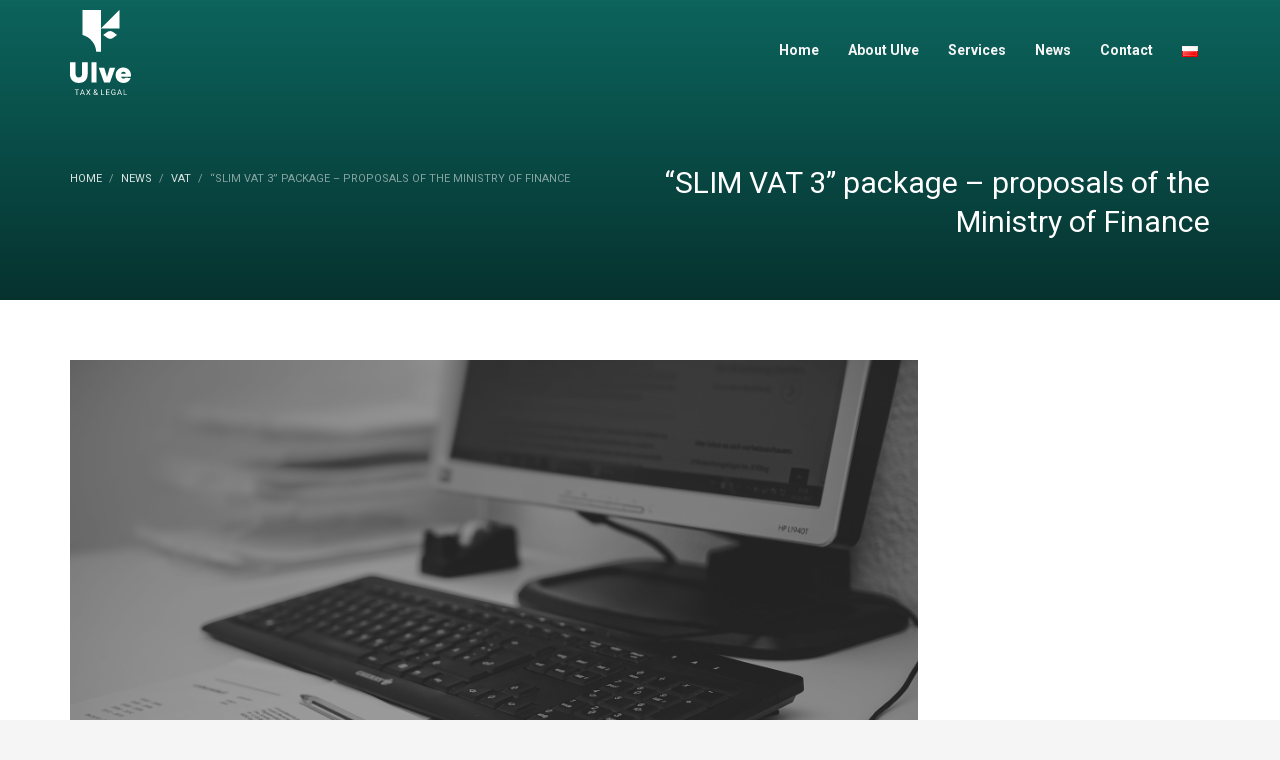

--- FILE ---
content_type: text/html; charset=UTF-8
request_url: https://www.ulve.pl/en/slim-vat-3-package-proposals-of-the-ministry-of-finance/
body_size: 12581
content:
<!DOCTYPE html>
<html lang="en-GB">
<head>
<meta charset="UTF-8"/>
<meta name="twitter:widgets:csp" content="on"/>
<link rel="profile" href="http://gmpg.org/xfn/11"/>
<link rel="pingback" href="https://www.ulve.pl/xmlrpc.php"/>

<meta name='robots' content='index, follow, max-image-preview:large, max-snippet:-1, max-video-preview:-1' />

	<!-- This site is optimized with the Yoast SEO plugin v20.12 - https://yoast.com/wordpress/plugins/seo/ -->
	<title>&quot;SLIM VAT 3&quot; package - proposals of the Ministry of Finance - Ulve</title>
	<link rel="canonical" href="https://www.ulve.pl/en/slim-vat-3-package-proposals-of-the-ministry-of-finance/" />
	<meta property="og:locale" content="en_GB" />
	<meta property="og:type" content="article" />
	<meta property="og:title" content="&quot;SLIM VAT 3&quot; package - proposals of the Ministry of Finance - Ulve" />
	<meta property="og:description" content="Today, the Ministry of Finance published the proposed amendments to the act on tax on goods and services &#8211; the so-called &#8220;SLIM VAT 3&#8221; package. This is another edition of the Ministry&#8217;s action, aimed at preparing packages of changes that make it easier for entrepreneurs to settle VAT. Thanks to them, Polish VAT is to" />
	<meta property="og:url" content="https://www.ulve.pl/en/slim-vat-3-package-proposals-of-the-ministry-of-finance/" />
	<meta property="og:site_name" content="Ulve" />
	<meta property="article:published_time" content="2022-01-31T16:00:34+00:00" />
	<meta property="article:modified_time" content="2022-01-31T16:00:35+00:00" />
	<meta property="og:image" content="https://www.ulve.pl/wp-content/uploads/2021/08/computer-3109537_1920.jpg" />
	<meta property="og:image:width" content="1920" />
	<meta property="og:image:height" content="1280" />
	<meta property="og:image:type" content="image/jpeg" />
	<meta name="author" content="Tomasz Jakubiak" />
	<meta name="twitter:card" content="summary_large_image" />
	<meta name="twitter:label1" content="Written by" />
	<meta name="twitter:data1" content="Tomasz Jakubiak" />
	<meta name="twitter:label2" content="Estimated reading time" />
	<meta name="twitter:data2" content="2 minutes" />
	<script type="application/ld+json" class="yoast-schema-graph">{"@context":"https://schema.org","@graph":[{"@type":"WebPage","@id":"https://www.ulve.pl/en/slim-vat-3-package-proposals-of-the-ministry-of-finance/","url":"https://www.ulve.pl/en/slim-vat-3-package-proposals-of-the-ministry-of-finance/","name":"\"SLIM VAT 3\" package - proposals of the Ministry of Finance - Ulve","isPartOf":{"@id":"https://www.ulve.pl/en/#website"},"primaryImageOfPage":{"@id":"https://www.ulve.pl/en/slim-vat-3-package-proposals-of-the-ministry-of-finance/#primaryimage"},"image":{"@id":"https://www.ulve.pl/en/slim-vat-3-package-proposals-of-the-ministry-of-finance/#primaryimage"},"thumbnailUrl":"https://www.ulve.pl/wp-content/uploads/2021/08/computer-3109537_1920.jpg","datePublished":"2022-01-31T16:00:34+00:00","dateModified":"2022-01-31T16:00:35+00:00","author":{"@id":"https://www.ulve.pl/en/#/schema/person/8dbb5e2f816011a35a5be74964def7ec"},"breadcrumb":{"@id":"https://www.ulve.pl/en/slim-vat-3-package-proposals-of-the-ministry-of-finance/#breadcrumb"},"inLanguage":"en-GB","potentialAction":[{"@type":"ReadAction","target":["https://www.ulve.pl/en/slim-vat-3-package-proposals-of-the-ministry-of-finance/"]}]},{"@type":"ImageObject","inLanguage":"en-GB","@id":"https://www.ulve.pl/en/slim-vat-3-package-proposals-of-the-ministry-of-finance/#primaryimage","url":"https://www.ulve.pl/wp-content/uploads/2021/08/computer-3109537_1920.jpg","contentUrl":"https://www.ulve.pl/wp-content/uploads/2021/08/computer-3109537_1920.jpg","width":1920,"height":1280},{"@type":"BreadcrumbList","@id":"https://www.ulve.pl/en/slim-vat-3-package-proposals-of-the-ministry-of-finance/#breadcrumb","itemListElement":[{"@type":"ListItem","position":1,"name":"Home","item":"https://www.ulve.pl/en/"},{"@type":"ListItem","position":2,"name":"News","item":"https://www.ulve.pl/en/news/"},{"@type":"ListItem","position":3,"name":"&#8220;SLIM VAT 3&#8221; package &#8211; proposals of the Ministry of Finance"}]},{"@type":"WebSite","@id":"https://www.ulve.pl/en/#website","url":"https://www.ulve.pl/en/","name":"Ulve","description":"","potentialAction":[{"@type":"SearchAction","target":{"@type":"EntryPoint","urlTemplate":"https://www.ulve.pl/en/?s={search_term_string}"},"query-input":"required name=search_term_string"}],"inLanguage":"en-GB"},{"@type":"Person","@id":"https://www.ulve.pl/en/#/schema/person/8dbb5e2f816011a35a5be74964def7ec","name":"Tomasz Jakubiak","image":{"@type":"ImageObject","inLanguage":"en-GB","@id":"https://www.ulve.pl/en/#/schema/person/image/","url":"https://secure.gravatar.com/avatar/fccf185b955240afe8766bbbefd16463?s=96&d=mm&r=g","contentUrl":"https://secure.gravatar.com/avatar/fccf185b955240afe8766bbbefd16463?s=96&d=mm&r=g","caption":"Tomasz Jakubiak"},"url":"https://www.ulve.pl/en/author/tomasz-jakubiak/"}]}</script>
	<!-- / Yoast SEO plugin. -->


<link rel='dns-prefetch' href='//www.googletagmanager.com' />
<link rel='dns-prefetch' href='//fonts.googleapis.com' />
<link rel="alternate" type="application/rss+xml" title="Ulve &raquo; Feed" href="https://www.ulve.pl/en/feed/" />
<link rel="alternate" type="application/rss+xml" title="Ulve &raquo; Comments Feed" href="https://www.ulve.pl/en/comments/feed/" />
<script type="text/javascript">
window._wpemojiSettings = {"baseUrl":"https:\/\/s.w.org\/images\/core\/emoji\/14.0.0\/72x72\/","ext":".png","svgUrl":"https:\/\/s.w.org\/images\/core\/emoji\/14.0.0\/svg\/","svgExt":".svg","source":{"concatemoji":"https:\/\/www.ulve.pl\/wp-includes\/js\/wp-emoji-release.min.js?ver=6.2.8"}};
/*! This file is auto-generated */
!function(e,a,t){var n,r,o,i=a.createElement("canvas"),p=i.getContext&&i.getContext("2d");function s(e,t){p.clearRect(0,0,i.width,i.height),p.fillText(e,0,0);e=i.toDataURL();return p.clearRect(0,0,i.width,i.height),p.fillText(t,0,0),e===i.toDataURL()}function c(e){var t=a.createElement("script");t.src=e,t.defer=t.type="text/javascript",a.getElementsByTagName("head")[0].appendChild(t)}for(o=Array("flag","emoji"),t.supports={everything:!0,everythingExceptFlag:!0},r=0;r<o.length;r++)t.supports[o[r]]=function(e){if(p&&p.fillText)switch(p.textBaseline="top",p.font="600 32px Arial",e){case"flag":return s("\ud83c\udff3\ufe0f\u200d\u26a7\ufe0f","\ud83c\udff3\ufe0f\u200b\u26a7\ufe0f")?!1:!s("\ud83c\uddfa\ud83c\uddf3","\ud83c\uddfa\u200b\ud83c\uddf3")&&!s("\ud83c\udff4\udb40\udc67\udb40\udc62\udb40\udc65\udb40\udc6e\udb40\udc67\udb40\udc7f","\ud83c\udff4\u200b\udb40\udc67\u200b\udb40\udc62\u200b\udb40\udc65\u200b\udb40\udc6e\u200b\udb40\udc67\u200b\udb40\udc7f");case"emoji":return!s("\ud83e\udef1\ud83c\udffb\u200d\ud83e\udef2\ud83c\udfff","\ud83e\udef1\ud83c\udffb\u200b\ud83e\udef2\ud83c\udfff")}return!1}(o[r]),t.supports.everything=t.supports.everything&&t.supports[o[r]],"flag"!==o[r]&&(t.supports.everythingExceptFlag=t.supports.everythingExceptFlag&&t.supports[o[r]]);t.supports.everythingExceptFlag=t.supports.everythingExceptFlag&&!t.supports.flag,t.DOMReady=!1,t.readyCallback=function(){t.DOMReady=!0},t.supports.everything||(n=function(){t.readyCallback()},a.addEventListener?(a.addEventListener("DOMContentLoaded",n,!1),e.addEventListener("load",n,!1)):(e.attachEvent("onload",n),a.attachEvent("onreadystatechange",function(){"complete"===a.readyState&&t.readyCallback()})),(e=t.source||{}).concatemoji?c(e.concatemoji):e.wpemoji&&e.twemoji&&(c(e.twemoji),c(e.wpemoji)))}(window,document,window._wpemojiSettings);
</script>
<style type="text/css">
img.wp-smiley,
img.emoji {
	display: inline !important;
	border: none !important;
	box-shadow: none !important;
	height: 1em !important;
	width: 1em !important;
	margin: 0 0.07em !important;
	vertical-align: -0.1em !important;
	background: none !important;
	padding: 0 !important;
}
</style>
	<link rel='stylesheet' id='zn_all_g_fonts-css' href='//fonts.googleapis.com/css?family=Roboto%3Aregular%2C300%2C700%2C900&#038;ver=6.2.8' type='text/css' media='all' />
<link rel='stylesheet' id='wp-block-library-css' href='https://www.ulve.pl/wp-includes/css/dist/block-library/style.min.css?ver=6.2.8' type='text/css' media='all' />
<link rel='stylesheet' id='classic-theme-styles-css' href='https://www.ulve.pl/wp-includes/css/classic-themes.min.css?ver=6.2.8' type='text/css' media='all' />
<style id='global-styles-inline-css' type='text/css'>
body{--wp--preset--color--black: #000000;--wp--preset--color--cyan-bluish-gray: #abb8c3;--wp--preset--color--white: #ffffff;--wp--preset--color--pale-pink: #f78da7;--wp--preset--color--vivid-red: #cf2e2e;--wp--preset--color--luminous-vivid-orange: #ff6900;--wp--preset--color--luminous-vivid-amber: #fcb900;--wp--preset--color--light-green-cyan: #7bdcb5;--wp--preset--color--vivid-green-cyan: #00d084;--wp--preset--color--pale-cyan-blue: #8ed1fc;--wp--preset--color--vivid-cyan-blue: #0693e3;--wp--preset--color--vivid-purple: #9b51e0;--wp--preset--gradient--vivid-cyan-blue-to-vivid-purple: linear-gradient(135deg,rgba(6,147,227,1) 0%,rgb(155,81,224) 100%);--wp--preset--gradient--light-green-cyan-to-vivid-green-cyan: linear-gradient(135deg,rgb(122,220,180) 0%,rgb(0,208,130) 100%);--wp--preset--gradient--luminous-vivid-amber-to-luminous-vivid-orange: linear-gradient(135deg,rgba(252,185,0,1) 0%,rgba(255,105,0,1) 100%);--wp--preset--gradient--luminous-vivid-orange-to-vivid-red: linear-gradient(135deg,rgba(255,105,0,1) 0%,rgb(207,46,46) 100%);--wp--preset--gradient--very-light-gray-to-cyan-bluish-gray: linear-gradient(135deg,rgb(238,238,238) 0%,rgb(169,184,195) 100%);--wp--preset--gradient--cool-to-warm-spectrum: linear-gradient(135deg,rgb(74,234,220) 0%,rgb(151,120,209) 20%,rgb(207,42,186) 40%,rgb(238,44,130) 60%,rgb(251,105,98) 80%,rgb(254,248,76) 100%);--wp--preset--gradient--blush-light-purple: linear-gradient(135deg,rgb(255,206,236) 0%,rgb(152,150,240) 100%);--wp--preset--gradient--blush-bordeaux: linear-gradient(135deg,rgb(254,205,165) 0%,rgb(254,45,45) 50%,rgb(107,0,62) 100%);--wp--preset--gradient--luminous-dusk: linear-gradient(135deg,rgb(255,203,112) 0%,rgb(199,81,192) 50%,rgb(65,88,208) 100%);--wp--preset--gradient--pale-ocean: linear-gradient(135deg,rgb(255,245,203) 0%,rgb(182,227,212) 50%,rgb(51,167,181) 100%);--wp--preset--gradient--electric-grass: linear-gradient(135deg,rgb(202,248,128) 0%,rgb(113,206,126) 100%);--wp--preset--gradient--midnight: linear-gradient(135deg,rgb(2,3,129) 0%,rgb(40,116,252) 100%);--wp--preset--duotone--dark-grayscale: url('#wp-duotone-dark-grayscale');--wp--preset--duotone--grayscale: url('#wp-duotone-grayscale');--wp--preset--duotone--purple-yellow: url('#wp-duotone-purple-yellow');--wp--preset--duotone--blue-red: url('#wp-duotone-blue-red');--wp--preset--duotone--midnight: url('#wp-duotone-midnight');--wp--preset--duotone--magenta-yellow: url('#wp-duotone-magenta-yellow');--wp--preset--duotone--purple-green: url('#wp-duotone-purple-green');--wp--preset--duotone--blue-orange: url('#wp-duotone-blue-orange');--wp--preset--font-size--small: 13px;--wp--preset--font-size--medium: 20px;--wp--preset--font-size--large: 36px;--wp--preset--font-size--x-large: 42px;--wp--preset--spacing--20: 0.44rem;--wp--preset--spacing--30: 0.67rem;--wp--preset--spacing--40: 1rem;--wp--preset--spacing--50: 1.5rem;--wp--preset--spacing--60: 2.25rem;--wp--preset--spacing--70: 3.38rem;--wp--preset--spacing--80: 5.06rem;--wp--preset--shadow--natural: 6px 6px 9px rgba(0, 0, 0, 0.2);--wp--preset--shadow--deep: 12px 12px 50px rgba(0, 0, 0, 0.4);--wp--preset--shadow--sharp: 6px 6px 0px rgba(0, 0, 0, 0.2);--wp--preset--shadow--outlined: 6px 6px 0px -3px rgba(255, 255, 255, 1), 6px 6px rgba(0, 0, 0, 1);--wp--preset--shadow--crisp: 6px 6px 0px rgba(0, 0, 0, 1);}:where(.is-layout-flex){gap: 0.5em;}body .is-layout-flow > .alignleft{float: left;margin-inline-start: 0;margin-inline-end: 2em;}body .is-layout-flow > .alignright{float: right;margin-inline-start: 2em;margin-inline-end: 0;}body .is-layout-flow > .aligncenter{margin-left: auto !important;margin-right: auto !important;}body .is-layout-constrained > .alignleft{float: left;margin-inline-start: 0;margin-inline-end: 2em;}body .is-layout-constrained > .alignright{float: right;margin-inline-start: 2em;margin-inline-end: 0;}body .is-layout-constrained > .aligncenter{margin-left: auto !important;margin-right: auto !important;}body .is-layout-constrained > :where(:not(.alignleft):not(.alignright):not(.alignfull)){max-width: var(--wp--style--global--content-size);margin-left: auto !important;margin-right: auto !important;}body .is-layout-constrained > .alignwide{max-width: var(--wp--style--global--wide-size);}body .is-layout-flex{display: flex;}body .is-layout-flex{flex-wrap: wrap;align-items: center;}body .is-layout-flex > *{margin: 0;}:where(.wp-block-columns.is-layout-flex){gap: 2em;}.has-black-color{color: var(--wp--preset--color--black) !important;}.has-cyan-bluish-gray-color{color: var(--wp--preset--color--cyan-bluish-gray) !important;}.has-white-color{color: var(--wp--preset--color--white) !important;}.has-pale-pink-color{color: var(--wp--preset--color--pale-pink) !important;}.has-vivid-red-color{color: var(--wp--preset--color--vivid-red) !important;}.has-luminous-vivid-orange-color{color: var(--wp--preset--color--luminous-vivid-orange) !important;}.has-luminous-vivid-amber-color{color: var(--wp--preset--color--luminous-vivid-amber) !important;}.has-light-green-cyan-color{color: var(--wp--preset--color--light-green-cyan) !important;}.has-vivid-green-cyan-color{color: var(--wp--preset--color--vivid-green-cyan) !important;}.has-pale-cyan-blue-color{color: var(--wp--preset--color--pale-cyan-blue) !important;}.has-vivid-cyan-blue-color{color: var(--wp--preset--color--vivid-cyan-blue) !important;}.has-vivid-purple-color{color: var(--wp--preset--color--vivid-purple) !important;}.has-black-background-color{background-color: var(--wp--preset--color--black) !important;}.has-cyan-bluish-gray-background-color{background-color: var(--wp--preset--color--cyan-bluish-gray) !important;}.has-white-background-color{background-color: var(--wp--preset--color--white) !important;}.has-pale-pink-background-color{background-color: var(--wp--preset--color--pale-pink) !important;}.has-vivid-red-background-color{background-color: var(--wp--preset--color--vivid-red) !important;}.has-luminous-vivid-orange-background-color{background-color: var(--wp--preset--color--luminous-vivid-orange) !important;}.has-luminous-vivid-amber-background-color{background-color: var(--wp--preset--color--luminous-vivid-amber) !important;}.has-light-green-cyan-background-color{background-color: var(--wp--preset--color--light-green-cyan) !important;}.has-vivid-green-cyan-background-color{background-color: var(--wp--preset--color--vivid-green-cyan) !important;}.has-pale-cyan-blue-background-color{background-color: var(--wp--preset--color--pale-cyan-blue) !important;}.has-vivid-cyan-blue-background-color{background-color: var(--wp--preset--color--vivid-cyan-blue) !important;}.has-vivid-purple-background-color{background-color: var(--wp--preset--color--vivid-purple) !important;}.has-black-border-color{border-color: var(--wp--preset--color--black) !important;}.has-cyan-bluish-gray-border-color{border-color: var(--wp--preset--color--cyan-bluish-gray) !important;}.has-white-border-color{border-color: var(--wp--preset--color--white) !important;}.has-pale-pink-border-color{border-color: var(--wp--preset--color--pale-pink) !important;}.has-vivid-red-border-color{border-color: var(--wp--preset--color--vivid-red) !important;}.has-luminous-vivid-orange-border-color{border-color: var(--wp--preset--color--luminous-vivid-orange) !important;}.has-luminous-vivid-amber-border-color{border-color: var(--wp--preset--color--luminous-vivid-amber) !important;}.has-light-green-cyan-border-color{border-color: var(--wp--preset--color--light-green-cyan) !important;}.has-vivid-green-cyan-border-color{border-color: var(--wp--preset--color--vivid-green-cyan) !important;}.has-pale-cyan-blue-border-color{border-color: var(--wp--preset--color--pale-cyan-blue) !important;}.has-vivid-cyan-blue-border-color{border-color: var(--wp--preset--color--vivid-cyan-blue) !important;}.has-vivid-purple-border-color{border-color: var(--wp--preset--color--vivid-purple) !important;}.has-vivid-cyan-blue-to-vivid-purple-gradient-background{background: var(--wp--preset--gradient--vivid-cyan-blue-to-vivid-purple) !important;}.has-light-green-cyan-to-vivid-green-cyan-gradient-background{background: var(--wp--preset--gradient--light-green-cyan-to-vivid-green-cyan) !important;}.has-luminous-vivid-amber-to-luminous-vivid-orange-gradient-background{background: var(--wp--preset--gradient--luminous-vivid-amber-to-luminous-vivid-orange) !important;}.has-luminous-vivid-orange-to-vivid-red-gradient-background{background: var(--wp--preset--gradient--luminous-vivid-orange-to-vivid-red) !important;}.has-very-light-gray-to-cyan-bluish-gray-gradient-background{background: var(--wp--preset--gradient--very-light-gray-to-cyan-bluish-gray) !important;}.has-cool-to-warm-spectrum-gradient-background{background: var(--wp--preset--gradient--cool-to-warm-spectrum) !important;}.has-blush-light-purple-gradient-background{background: var(--wp--preset--gradient--blush-light-purple) !important;}.has-blush-bordeaux-gradient-background{background: var(--wp--preset--gradient--blush-bordeaux) !important;}.has-luminous-dusk-gradient-background{background: var(--wp--preset--gradient--luminous-dusk) !important;}.has-pale-ocean-gradient-background{background: var(--wp--preset--gradient--pale-ocean) !important;}.has-electric-grass-gradient-background{background: var(--wp--preset--gradient--electric-grass) !important;}.has-midnight-gradient-background{background: var(--wp--preset--gradient--midnight) !important;}.has-small-font-size{font-size: var(--wp--preset--font-size--small) !important;}.has-medium-font-size{font-size: var(--wp--preset--font-size--medium) !important;}.has-large-font-size{font-size: var(--wp--preset--font-size--large) !important;}.has-x-large-font-size{font-size: var(--wp--preset--font-size--x-large) !important;}
.wp-block-navigation a:where(:not(.wp-element-button)){color: inherit;}
:where(.wp-block-columns.is-layout-flex){gap: 2em;}
.wp-block-pullquote{font-size: 1.5em;line-height: 1.6;}
</style>
<link rel='stylesheet' id='kallyas-styles-css' href='https://www.ulve.pl/wp-content/themes/kallyas/style.css?ver=4.18.0' type='text/css' media='all' />
<link rel='stylesheet' id='th-bootstrap-styles-css' href='https://www.ulve.pl/wp-content/themes/kallyas/css/bootstrap.min.css?ver=4.18.0' type='text/css' media='all' />
<link rel='stylesheet' id='th-theme-template-styles-css' href='https://www.ulve.pl/wp-content/themes/kallyas/css/template.min.css?ver=4.18.0' type='text/css' media='all' />
<link rel='stylesheet' id='zion-frontend-css' href='https://www.ulve.pl/wp-content/themes/kallyas/framework/zion-builder/assets/css/znb_frontend.css?ver=1.0.29' type='text/css' media='all' />
<link rel='stylesheet' id='737-layout.css-css' href='//www.ulve.pl/wp-content/uploads/zion-builder/cache/737-layout.css?ver=ad50e5e899d47493bfe53e0b181532ea' type='text/css' media='all' />
<link rel='stylesheet' id='kallyas-child-css' href='https://www.ulve.pl/wp-content/themes/kallyas-child/style.css?ver=4.18.0' type='text/css' media='all' />
<link rel='stylesheet' id='th-theme-print-stylesheet-css' href='https://www.ulve.pl/wp-content/themes/kallyas/css/print.css?ver=4.18.0' type='text/css' media='print' />
<link rel='stylesheet' id='th-theme-options-styles-css' href='//www.ulve.pl/wp-content/uploads/zn_dynamic.css?ver=1691394019' type='text/css' media='all' />
<script type='text/javascript' src='https://www.ulve.pl/wp-includes/js/jquery/jquery.min.js?ver=3.6.4' id='jquery-core-js'></script>
<script type='text/javascript' src='https://www.ulve.pl/wp-includes/js/jquery/jquery-migrate.min.js?ver=3.4.0' id='jquery-migrate-js'></script>

<!-- Google Analytics snippet added by Site Kit -->
<script type='text/javascript' src='https://www.googletagmanager.com/gtag/js?id=UA-180447845-1' id='google_gtagjs-js' async></script>
<script type='text/javascript' id='google_gtagjs-js-after'>
window.dataLayer = window.dataLayer || [];function gtag(){dataLayer.push(arguments);}
gtag('set', 'linker', {"domains":["www.ulve.pl"]} );
gtag("js", new Date());
gtag("set", "developer_id.dZTNiMT", true);
gtag("config", "UA-180447845-1", {"anonymize_ip":true});
</script>

<!-- End Google Analytics snippet added by Site Kit -->
<link rel="https://api.w.org/" href="https://www.ulve.pl/wp-json/" /><link rel="alternate" type="application/json" href="https://www.ulve.pl/wp-json/wp/v2/posts/737" /><link rel="EditURI" type="application/rsd+xml" title="RSD" href="https://www.ulve.pl/xmlrpc.php?rsd" />
<link rel="wlwmanifest" type="application/wlwmanifest+xml" href="https://www.ulve.pl/wp-includes/wlwmanifest.xml" />
<meta name="generator" content="WordPress 6.2.8" />
<link rel='shortlink' href='https://www.ulve.pl/?p=737' />
<link rel="alternate" type="application/json+oembed" href="https://www.ulve.pl/wp-json/oembed/1.0/embed?url=https%3A%2F%2Fwww.ulve.pl%2Fen%2Fslim-vat-3-package-proposals-of-the-ministry-of-finance%2F" />
<link rel="alternate" type="text/xml+oembed" href="https://www.ulve.pl/wp-json/oembed/1.0/embed?url=https%3A%2F%2Fwww.ulve.pl%2Fen%2Fslim-vat-3-package-proposals-of-the-ministry-of-finance%2F&#038;format=xml" />
<meta name="generator" content="Site Kit by Google 1.106.0" />		<meta name="theme-color"
			  content="#0c645d">
				<meta name="viewport" content="width=device-width, initial-scale=1, maximum-scale=1"/>
		
		<!--[if lte IE 8]>
		<script type="text/javascript">
			var $buoop = {
				vs: {i: 10, f: 25, o: 12.1, s: 7, n: 9}
			};

			$buoop.ol = window.onload;

			window.onload = function () {
				try {
					if ($buoop.ol) {
						$buoop.ol()
					}
				}
				catch (e) {
				}

				var e = document.createElement("script");
				e.setAttribute("type", "text/javascript");
				e.setAttribute("src", "https://browser-update.org/update.js");
				document.body.appendChild(e);
			};
		</script>
		<![endif]-->

		<!-- for IE6-8 support of HTML5 elements -->
		<!--[if lt IE 9]>
		<script src="//html5shim.googlecode.com/svn/trunk/html5.js"></script>
		<![endif]-->
		
	<!-- Fallback for animating in viewport -->
	<noscript>
		<style type="text/css" media="screen">
			.zn-animateInViewport {visibility: visible;}
		</style>
	</noscript>
	<style type="text/css">.recentcomments a{display:inline !important;padding:0 !important;margin:0 !important;}</style><link rel="icon" href="https://www.ulve.pl/wp-content/uploads/2022/06/cropped-favicon-32x32.png" sizes="32x32" />
<link rel="icon" href="https://www.ulve.pl/wp-content/uploads/2022/06/cropped-favicon-192x192.png" sizes="192x192" />
<link rel="apple-touch-icon" href="https://www.ulve.pl/wp-content/uploads/2022/06/cropped-favicon-180x180.png" />
<meta name="msapplication-TileImage" content="https://www.ulve.pl/wp-content/uploads/2022/06/cropped-favicon-270x270.png" />
</head>

<body  class="post-template-default single single-post postid-737 single-format-standard res1170 kl-skin--light" itemscope="itemscope" itemtype="https://schema.org/WebPage" >


<div class="login_register_stuff"></div><!-- end login register stuff -->		<div id="fb-root"></div>
		<script>(function (d, s, id) {
			var js, fjs = d.getElementsByTagName(s)[0];
			if (d.getElementById(id)) {return;}
			js = d.createElement(s); js.id = id;
			js.src = "https://connect.facebook.net/en_US/sdk.js#xfbml=1&version=v3.0";
			fjs.parentNode.insertBefore(js, fjs);
		}(document, 'script', 'facebook-jssdk'));</script>
		

<div id="page_wrapper">

<div class="znpb-header-smart-area" ></div><header id="header" class="site-header  style4    header--no-stick headerstyle-xs--image_color  sticky-resize headerstyle--image_color site-header--absolute nav-th--light siteheader-classic siteheader-classic-normal sheader-sh--light"  >
		<div class="site-header-wrapper sticky-top-area">

		<div class="kl-top-header site-header-main-wrapper clearfix  header-no-top  sh--light">

			<div class="container siteheader-container header--oldstyles">

				<div class="fxb-row fxb-row-col-sm">

										<div class='fxb-col fxb fxb-center-x fxb-center-y fxb-basis-auto fxb-grow-0'>
								<div id="logo-container" class="logo-container   logosize--no zn-original-logo">
			<!-- Logo -->
			<h3 class='site-logo logo ' id='logo'><a href='https://www.ulve.pl/en/' class='site-logo-anch'><img class="logo-img site-logo-img" src="https://www.ulve.pl/wp-content/uploads/2020/09/ulve-white.svg" width="61" height="105"  alt="Ulve" title="" data-mobile-logo="http://www.ulve.pl/wp-content/uploads/2020/09/logo-ulve.svg" /></a></h3>			<!-- InfoCard -->
					</div>

							</div>
					
					<div class='fxb-col fxb-basis-auto'>

						


<div class="fxb-row site-header-row site-header-main ">

	<div class='fxb-col fxb fxb-start-x fxb-center-y fxb-basis-auto site-header-col-left site-header-main-left'>
			</div>

	<div class='fxb-col fxb fxb-center-x fxb-center-y fxb-basis-auto site-header-col-center site-header-main-center'>
			</div>

	<div class='fxb-col fxb fxb-end-x fxb-center-y fxb-basis-auto site-header-col-right site-header-main-right'>

		<div class='fxb-col fxb fxb-end-x fxb-center-y fxb-basis-auto site-header-main-right-top'>
								<div class="sh-component main-menu-wrapper" role="navigation" itemscope="itemscope" itemtype="https://schema.org/SiteNavigationElement" >

					<div class="zn-res-menuwrapper">
			<a href="#" class="zn-res-trigger zn-menuBurger zn-menuBurger--3--s zn-menuBurger--anim2 " id="zn-res-trigger">
				<span></span>
				<span></span>
				<span></span>
			</a>
		</div><!-- end responsive menu -->
		<div id="main-menu" class="main-nav mainnav--sidepanel mainnav--active-uline mainnav--pointer-dash nav-mm--light zn_mega_wrapper "><ul id="menu-main-menu-en" class="main-menu main-menu-nav zn_mega_menu "><li id="menu-item-219" class="main-menu-item menu-item menu-item-type-post_type menu-item-object-page menu-item-home menu-item-219  main-menu-item-top  menu-item-even menu-item-depth-0"><a href="https://www.ulve.pl/en/" class=" main-menu-link main-menu-link-top"><span>Home</span></a></li>
<li id="menu-item-220" class="main-menu-item menu-item menu-item-type-post_type menu-item-object-page menu-item-220  main-menu-item-top  menu-item-even menu-item-depth-0"><a href="https://www.ulve.pl/en/about-ulve/" class=" main-menu-link main-menu-link-top"><span>About Ulve</span></a></li>
<li id="menu-item-217" class="main-menu-item menu-item menu-item-type-post_type menu-item-object-page menu-item-217  main-menu-item-top  menu-item-even menu-item-depth-0"><a href="https://www.ulve.pl/en/services/" class=" main-menu-link main-menu-link-top"><span>Services</span></a></li>
<li id="menu-item-216" class="main-menu-item menu-item menu-item-type-post_type menu-item-object-page current_page_parent menu-item-216  main-menu-item-top  menu-item-even menu-item-depth-0"><a href="https://www.ulve.pl/en/news/" class=" main-menu-link main-menu-link-top"><span>News</span></a></li>
<li id="menu-item-218" class="main-menu-item menu-item menu-item-type-post_type menu-item-object-page menu-item-218  main-menu-item-top  menu-item-even menu-item-depth-0"><a href="https://www.ulve.pl/en/contact/" class=" main-menu-link main-menu-link-top"><span>Contact</span></a></li>
<li id="menu-item-221-pl" class="main-menu-item lang-item lang-item-9 lang-item-pl no-translation lang-item-first menu-item menu-item-type-custom menu-item-object-custom menu-item-221-pl  main-menu-item-top  menu-item-even menu-item-depth-0"><a href="https://www.ulve.pl/" class=" main-menu-link main-menu-link-top" hreflang="pl-PL" lang="pl-PL"><span><img src="[data-uri]" alt="Polski" width="16" height="11" style="width: 16px; height: 11px;" /></span></a></li>
</ul></div>		</div>
		<!-- end main_menu -->
				</div>

		
	</div>

</div><!-- /.site-header-main -->


					</div>
				</div>
							</div><!-- /.siteheader-container -->
		</div><!-- /.site-header-main-wrapper -->

	</div><!-- /.site-header-wrapper -->
	</header>
<div id="page_header" class="page-subheader page-subheader--auto page-subheader--inherit-hp uh_zn_def_header_style  psubhead-stheader--absolute sh-tcolor--light">

    <div class="bgback"></div>

    
    <div class="th-sparkles"></div>

    <!-- DEFAULT HEADER STYLE -->
    <div class="ph-content-wrap">
        <div class="ph-content-v-center">
            <div>
                <div class="container">
                    <div class="row">
                                                <div class="col-sm-6">
                            <ul vocab="http://schema.org/" typeof="BreadcrumbList" class="breadcrumbs fixclear bread-style--minimal"><li property="itemListElement" typeof="ListItem"><a property="item" typeof="WebPage" href="https://www.ulve.pl/en"><span property="name">Home</span></a><meta property="position" content="1"></li><li property="itemListElement" typeof="ListItem"><a property="item" typeof="WebPage" title="News" href="https://www.ulve.pl/en/news/"><span property="name">News</span></a><meta property="position" content="2"></li><li property="itemListElement" typeof="ListItem"><a property="item" typeof="WebPage" href="https://www.ulve.pl/en/kategoria/vat-en/"><span property="name">VAT</span></a><meta property="position" content="3"></li><li>&#8220;SLIM VAT 3&#8221; package &#8211; proposals of the Ministry of Finance</li></ul>                            <div class="clearfix"></div>
                        </div>
                        
                                                <div class="col-sm-6">
                            <div class="subheader-titles">
                                <h2 class="subheader-maintitle" itemprop="headline" >&#8220;SLIM VAT 3&#8221; package &#8211; proposals of the Ministry of Finance</h2>                            </div>
                        </div>
                                            </div>
                    <!-- end row -->
                </div>
            </div>
        </div>
    </div>
    <div class="zn_header_bottom_style"></div></div>

	<section id="content" class="site-content">
		<div class="container">
			<div class="row">

				<!--// Main Content: page content from WP_EDITOR along with the appropriate sidebar if one specified. -->
				<div class="sidebar_right col-sm-8 col-md-9 " role="main" itemprop="mainContentOfPage" >
					<div id="th-content-post">
						<div id="post-737" class="kl-single-layout--modern post-737 post type-post status-publish format-standard has-post-thumbnail hentry category-vat-en">

    
    <div class="itemView clearfix eBlog kl-blog kl-blog-list-wrapper kl-blog--style-light ">

        <div class="kl-blog-post" itemscope="itemscope" itemtype="https://schema.org/Blog" >

    <div class="kl-blog-single-head-wrapper"><a data-lightbox="image" href="https://www.ulve.pl/wp-content/uploads/2021/08/computer-3109537_1920.jpg" class="hoverBorder pull-left full-width kl-blog-post-img"><img src="https://www.ulve.pl/wp-content/uploads/2021/08/computer-3109537_1920.jpg"  width="1920" height="1280" alt="" title="computer-3109537_1920"/></a><div class="kl-blog-post-header">
    <div class="kl-blog-post-details clearfix">

        <div class="pull-right hg-postlove-container">
            <!-- Display the postlove plugin here -->
                    </div>

        
        <div class="kl-blog-post-meta">
            
<span class="kl-blog-post-date updated" itemprop="datePublished" >
	Monday, 31 January 2022</span>
<span class="infSep kl-blog-post-details-sep"> / </span>
<span class="itemCategory kl-blog-post-category"> Published in  </span> <a href="https://www.ulve.pl/en/kategoria/vat-en/" rel="category tag">VAT</a>        </div>
    </div>
</div>
<!-- end itemheader -->

</div><h1 class="page-title kl-blog-post-title entry-title" itemprop="headline" >&#8220;SLIM VAT 3&#8221; package &#8211; proposals of the Ministry of Finance</h1><div class="itemBody kl-blog-post-body kl-blog-cols-1" itemprop="text" >
    <!-- Blog Image -->
        <!-- Blog Content -->
    
<p>Today, the Ministry of Finance published the proposed amendments to the act on tax on goods and services &#8211; the so-called &#8220;SLIM VAT 3&#8221; package.</p>



<p>This is another edition of the Ministry&#8217;s action, aimed at preparing packages of changes that make it easier for entrepreneurs to settle VAT. Thanks to them, Polish VAT is to be simple, adapted to Polish realities, and also modern.</p>



<p>The most important changes to the package this time include:</p>



<ul><li>resignation from the requirement to have an invoice for intra-Community acquisition of goods when deducting input tax on this account;</li><li>the possibility of resigning from the obligation to issue an advance invoice separately if the taxpayer receives all or part of the advance payment in the same accounting period in which the tax obligation arose;</li><li>ICS &#8211; application of the 0% rate after receipt of the documentation by means of adjusting the tax obligation period;</li><li>increasing the amount allowing for the recognition that the proportion determined by the taxpayer is 100%, if the proportion exceeded 98%, from the current PLN 500 to PLN 10,000. The solution could be applied as early as 2022;</li><li>introducing new rules for converting currency exchange rates in the case of issuing corrective invoices &#8211; main assumptions: &#8220;historical&#8221; rate to decreasing rates, rate from the last business day preceding the event for increase;</li><li>increasing the sales value limit entitling to the status of a small taxpayer &#8211; from EUR 1,200,000 to EUR 2,000,000;</li><li>extension of the catalog of benefits that can be settled in the split payment mechanism, among others on the retail sales tax or the “sugar” fee;</li><li>the possibility of waiving the imposition of &#8220;VAT sanctions&#8221; in certain situations, in particular with &#8220;due diligence&#8221; of the taxpayer;</li><li>lowering the preferential rates under the &#8220;VAT sanction&#8221; to 5% / 10%;</li><li>resignation from the obligation to print documents through online / virtual cash registers;</li><li>consolidation of the issuing of binding information by appointing the director of the National Tax Information Office to issue binding information documents (Pol.: WIS, WIP and WIA) and harmonization of the tax system in the area of ​​issuing WIS and WIA;</li><li>the option to resign from making a correction, if the difference does not exceed 2 percentage points and the non-deductible input tax would not exceed PLN 10,000 (the difference between the initial proportion of the input tax to be deducted and the final proportion);</li><li>failure to apply the provisions on the determination of movable delivery to the so-called recognized supplier and other simplifications for the OSS mechanism.</li></ul>



<p>Comments can be submitted until February 14th, 2022. After analyzing them, the Ministry will prepare a draft of the amending act.</p>

</div>
<!-- end item body -->
<div class="clearfix"></div>

    <div class="row blog-sg-footer">
        <div class="col-sm-6">
            <!-- Social sharing -->
<ul class="itemSocialSharing kl-blog-post-socsharing clearfix">

    <!-- Facebook Button -->
    <li class="itemFacebookButton kl-blog-post-socsharing-fb">
        <div class="fb-like" data-href="https://www.ulve.pl/en/slim-vat-3-package-proposals-of-the-ministry-of-finance/" data-send="false" data-layout="button_count" data-width="90" data-show-faces="false"></div>
    </li>

    <!-- Google +1 Button -->
    <li class="itemGooglePlusOneButton kl-blog-post-socsharing-gp">
        <script type="text/javascript">
            jQuery(function($){
                var po = document.createElement('script');
                po.type = 'text/javascript';
                po.async = true;
                po.src = 'https://apis.google.com/js/plusone.js';
                var s = document.getElementsByTagName('script')[0];
                s.parentNode.insertBefore(po, s);
            });
        </script>
        <div class="g-plusone" data-size="medium"></div>
    </li>

    <!-- Twitter Button -->
    <li class="itemTwitterButton kl-blog-post-socsharing-tw">
        <a href="//twitter.com/share" class="twitter-share-button" data-count="horizontal">Tweet</a>
        <script>window.twttr = (function(d, s, id) {
          var js, fjs = d.getElementsByTagName(s)[0],
            t = window.twttr || {};
          if (d.getElementById(id)) return t;
          js = d.createElement(s);
          js.id = id;
          js.src = "https://platform.twitter.com/widgets.js";
          fjs.parentNode.insertBefore(js, fjs);

          t._e = [];
          t.ready = function(f) {
            t._e.push(f);
          };

          return t;
        }(document, "script", "twitter-wjs"));</script>
    </li>

    <!-- Pin Button -->
    <li class="kl-blog-post-socsharing-pin">
      <a data-pin-do="buttonPin" data-pin-count="beside" data-pin-save="true" href="https://www.pinterest.com/pin/create/button/?url=https%3A%2F%2Fwww.ulve.pl%2Fen%2Fslim-vat-3-package-proposals-of-the-ministry-of-finance%2F" class="pin-it-button"></a>
        <script async defer src="//assets.pinterest.com/js/pinit.js"></script>
    </li>

    <!-- Linked in -->
    <li class="kl-blog-post-socsharing-lk">
        <script src="//platform.linkedin.com/in.js" type="text/javascript"> lang: en_US</script>
        <script type="IN/Share" data-counter="top"></script>
    </li>

</ul><!-- end social sharing -->
        </div>
        <div class="col-sm-6">
                    </div>
    </div>

        <div class="related-articles kl-blog-related">

        <h3 class="rta-title kl-blog-related-title" itemprop="headline" >What you can read next</h3>

        <div class="row kl-blog-related-row">
            <div class="col-sm-4">
    <div class="rta-post kl-blog-related-post">
        <a class="kl-blog-related-post-link" href="https://www.ulve.pl/en/vat-at-the-end-of-the-year/">
                    <img class="kl-blog-related-post-img" src="https://www.ulve.pl/wp-content/uploads/2020/11/checkout-590358_1920-370x240_c.jpg" width="370" height="240" alt="" title="checkout-590358_1920"/></a>        <h5 class="kl-blog-related-post-title"><a class="kl-blog-related-post-title-link" href="https://www.ulve.pl/en/vat-at-the-end-of-the-year/">VAT at the end of the year</a></h5>
    </div>
</div>
<div class="col-sm-4">
    <div class="rta-post kl-blog-related-post">
        <a class="kl-blog-related-post-link" href="https://www.ulve.pl/en/slim-vat-3-adopted-by-the-government/">
                    <img class="kl-blog-related-post-img" src="https://www.ulve.pl/wp-content/uploads/2021/05/calculator-2620140_1920-1-370x240_c.jpg" width="370" height="240" alt="" title="calculator-2620140_1920"/></a>        <h5 class="kl-blog-related-post-title"><a class="kl-blog-related-post-title-link" href="https://www.ulve.pl/en/slim-vat-3-adopted-by-the-government/">&#8220;SLIM VAT 3&#8221; adopted by the Government</a></h5>
    </div>
</div>
<div class="col-sm-4">
    <div class="rta-post kl-blog-related-post">
        <a class="kl-blog-related-post-link" href="https://www.ulve.pl/en/cjeu-judgment-polish-vat-regulations-inconsistent-with-eu-law/">
                    <img class="kl-blog-related-post-img" src="https://www.ulve.pl/wp-content/uploads/2021/03/hammer-1707721_1920-1-370x240_c.jpg" width="370" height="240" alt="" title="hammer-1707721_1920"/></a>        <h5 class="kl-blog-related-post-title"><a class="kl-blog-related-post-title-link" href="https://www.ulve.pl/en/cjeu-judgment-polish-vat-regulations-inconsistent-with-eu-law/">CJEU judgment &#8211; Polish VAT regulations inconsistent with EU law</a></h5>
    </div>
</div>
        </div>

    </div>
    
</div><!-- /.kl-blog-post -->
    </div>
    <!-- End Item Layout -->
</div>
					</div><!--// #th-content-post -->
				</div>

							</div>
		</div>
	</section><!--// #content -->
<div class="znpb-footer-smart-area" >		<section class="zn_section eluid95c5d6ce     section-sidemargins    section--no " id="eluid95c5d6ce"  >

			
			<div class="zn_section_size container zn-section-height--auto zn-section-content_algn--top ">

				<div class="row ">
					
		<div class="eluidac86a1a4            col-md-4 col-sm-4   znColumnElement"  id="eluidac86a1a4" >

			
			<div class="znColumnElement-innerWrapper-eluidac86a1a4 znColumnElement-innerWrapper znColumnElement-innerWrapper--valign-top znColumnElement-innerWrapper--halign-left " >

				<div class="znColumnElement-innerContent">					<div class="image-boxes imgbox-simple eluidf8f234e5   image-boxes-cover-fit-img" ><div class="image-boxes-holder imgboxes-wrapper u-mb-0  "><div class="image-boxes-img-wrapper img-align-center"><img class="image-boxes-img img-responsive cover-fit-img" src="http://www.ulve.pl/wp-content/uploads/2020/09/ulve-white.svg"   alt=""  title="" /></div></div></div>				</div>
			</div>

			
		</div>
	
		<div class="eluid2e083c21            col-md-8 col-sm-8   znColumnElement"  id="eluid2e083c21" >

			
			<div class="znColumnElement-innerWrapper-eluid2e083c21 znColumnElement-innerWrapper znColumnElement-innerWrapper--valign-top znColumnElement-innerWrapper--halign-left " >

				<div class="znColumnElement-innerContent">					<div class="elm-custommenu clearfix eluidba129bf8  text-center elm-custommenu--h1" ><ul id="eluidba129bf8" class="elm-cmlist clearfix elm-cmlist--skin-light element-scheme--light zn_dummy_value elm-cmlist--h1 elm-cmlist--dropDown nav-with-smooth-scroll"><li class="menu-item menu-item-type-post_type menu-item-object-page menu-item-home menu-item-219"><a href="https://www.ulve.pl/en/"><span>Home</span></a></li>
<li class="menu-item menu-item-type-post_type menu-item-object-page menu-item-220"><a href="https://www.ulve.pl/en/about-ulve/"><span>About Ulve</span></a></li>
<li class="menu-item menu-item-type-post_type menu-item-object-page menu-item-217"><a href="https://www.ulve.pl/en/services/"><span>Services</span></a></li>
<li class="menu-item menu-item-type-post_type menu-item-object-page current_page_parent menu-item-216"><a href="https://www.ulve.pl/en/news/"><span>News</span></a></li>
<li class="menu-item menu-item-type-post_type menu-item-object-page menu-item-218"><a href="https://www.ulve.pl/en/contact/"><span>Contact</span></a></li>
<li class="lang-item lang-item-9 lang-item-pl no-translation lang-item-first menu-item menu-item-type-custom menu-item-object-custom menu-item-221-pl"><a href="https://www.ulve.pl/" hreflang="pl-PL" lang="pl-PL"><span><img src="[data-uri]" alt="Polski" width="16" height="11" style="width: 16px; height: 11px;" /></span></a></li>
</ul></div>				</div>
			</div>

			
		</div>
	
				</div>
			</div>

					</section>


				<section class="zn_section eluid3e64a616     section-sidemargins    section--no " id="eluid3e64a616"  >

			
			<div class="zn_section_size full_width zn-section-height--auto zn-section-content_algn--top ">

				<div class="row ">
					
		<div class="eluid11df6e59            col-md-12 col-sm-12   znColumnElement"  id="eluid11df6e59" >

			
			<div class="znColumnElement-innerWrapper-eluid11df6e59 znColumnElement-innerWrapper znColumnElement-innerWrapper--valign-top znColumnElement-innerWrapper--halign-left " >

				<div class="znColumnElement-innerContent">								<div class="zn_separator clearfix eluid7093651d zn_separator--icon-no hidden-sm hidden-xs " ></div>
						</div>
			</div>

			
		</div>
	
				</div>
			</div>

					</section>


				<section class="zn_section eluide1b15216  hidden-sm hidden-xs    section-sidemargins    section--no " id="eluide1b15216"  >

			
			<div class="zn_section_size container zn-section-height--auto zn-section-content_algn--top ">

				<div class="row ">
					
		<div class="eluid7c2a7321            col-md-6 col-sm-6   znColumnElement"  id="eluid7c2a7321" >

			
			<div class="znColumnElement-innerWrapper-eluid7c2a7321 znColumnElement-innerWrapper znColumnElement-innerWrapper--valign-top znColumnElement-innerWrapper--halign-left " >

				<div class="znColumnElement-innerContent">					<div class="zn_text_box eluidd8519c91  zn_text_box-dark element-scheme--dark" ><p>© 2020 Ulve. All rights reserved.  -- en</p>
</div>				</div>
			</div>

			
		</div>
	
		<div class="eluidb0d27499            col-md-6 col-sm-6   znColumnElement"  id="eluidb0d27499" >

			
			<div class="znColumnElement-innerWrapper-eluidb0d27499 znColumnElement-innerWrapper znColumnElement-innerWrapper--valign-top znColumnElement-innerWrapper--halign-left " >

				<div class="znColumnElement-innerContent">					<div class="elm-socialicons eluidec050681  text-right sc-icon--right elm-socialicons--light element-scheme--light" ><ul class="elm-social-icons sc--clean sh--rounded sc-lay--normal clearfix"><li class="elm-social-icons-item"><a href="https://www.linkedin.com/company/ulve/?viewAsMember=true"  class="elm-sc-link elm-sc-icon-0"  target="_blank" rel="noopener" itemprop="url" ><span class="elm-sc-icon " data-zniconfam="kl-social-icons" data-zn_icon=""></span></a><div class="clearfix"></div></li></ul></div>				</div>
			</div>

			
		</div>
	
				</div>
			</div>

					</section>


				<section class="zn_section eluid06e40379  hidden-lg hidden-md    section-sidemargins    section--no " id="eluid06e40379"  >

			
			<div class="zn_section_size container zn-section-height--auto zn-section-content_algn--top ">

				<div class="row ">
					
		<div class="eluid3fc90eec            col-md-6 col-sm-6   znColumnElement"  id="eluid3fc90eec" >

			
			<div class="znColumnElement-innerWrapper-eluid3fc90eec znColumnElement-innerWrapper znColumnElement-innerWrapper--valign-top znColumnElement-innerWrapper--halign-left " >

				<div class="znColumnElement-innerContent">					<div class="zn_text_box eluida52917c6  zn_text_box-dark element-scheme--dark" ><p style="text-align: center;">© 2020 Ulve. All rights reserved.</p>
</div>				</div>
			</div>

			
		</div>
	
		<div class="eluidc0ed3d51            col-md-6 col-sm-6   znColumnElement"  id="eluidc0ed3d51" >

			
			<div class="znColumnElement-innerWrapper-eluidc0ed3d51 znColumnElement-innerWrapper znColumnElement-innerWrapper--valign-top znColumnElement-innerWrapper--halign-left " >

				<div class="znColumnElement-innerContent">					<div class="elm-socialicons eluid7a811f4f  text-center sc-icon--center elm-socialicons--light element-scheme--light" ><ul class="elm-social-icons sc--clean sh--rounded sc-lay--normal clearfix"><li class="elm-social-icons-item"><a href="https://www.linkedin.com/company/ulve/?viewAsMember=true"  class="elm-sc-link elm-sc-icon-0"  target="_blank" rel="noopener" itemprop="url" ><span class="elm-sc-icon " data-zniconfam="kl-social-icons" data-zn_icon=""></span></a><div class="clearfix"></div></li></ul></div>				</div>
			</div>

			
		</div>
	
				</div>
			</div>

					</section>


		</div></div><!-- end page_wrapper -->

<a href="#" id="totop" class="u-trans-all-2s js-scroll-event" data-forch="300" data-visibleclass="on--totop">TOP</a>

<script type='text/javascript' src='https://www.ulve.pl/wp-content/themes/kallyas/js/plugins.min.js?ver=4.18.0' id='kallyas_vendors-js'></script>
<script type='text/javascript' src='https://www.ulve.pl/wp-content/themes/kallyas/addons/scrollmagic/scrollmagic.js?ver=4.18.0' id='scrollmagic-js'></script>
<script type='text/javascript' id='zn-script-js-extra'>
/* <![CDATA[ */
var zn_do_login = {"ajaxurl":"\/wp-admin\/admin-ajax.php","add_to_cart_text":"Item Added to cart!"};
var ZnThemeAjax = {"ajaxurl":"\/wp-admin\/admin-ajax.php","zn_back_text":"Back","zn_color_theme":"dark","res_menu_trigger":"992","top_offset_tolerance":"","logout_url":"https:\/\/www.ulve.pl\/wp-login.php?action=logout&itsec-hb-token=zaplecze&redirect_to=https%3A%2F%2Fwww.ulve.pl%2Fen&_wpnonce=b5208d88e2"};
/* ]]> */
</script>
<script type='text/javascript' src='https://www.ulve.pl/wp-content/themes/kallyas/js/znscript.min.js?ver=4.18.0' id='zn-script-js'></script>
<script type='text/javascript' src='https://www.ulve.pl/wp-content/themes/kallyas/addons/slick/slick.min.js?ver=4.18.0' id='slick-js'></script>
<script type='text/javascript' src='https://www.ulve.pl/wp-content/plugins/lazy-load/js/jquery.sonar.min.js?ver=0.6.1' id='jquery-sonar-js'></script>
<script type='text/javascript' src='https://www.ulve.pl/wp-content/plugins/lazy-load/js/lazy-load.js?ver=0.6.1' id='wpcom-lazy-load-images-js'></script>
<script type='text/javascript' id='zion-frontend-js-js-extra'>
/* <![CDATA[ */
var ZionBuilderFrontend = {"allow_video_on_mobile":""};
/* ]]> */
</script>
<script type='text/javascript' src='https://www.ulve.pl/wp-content/themes/kallyas/framework/zion-builder/dist/znpb_frontend.bundle.js?ver=1.0.29' id='zion-frontend-js-js'></script>
<script type='text/javascript'>
(function() {
				var expirationDate = new Date();
				expirationDate.setTime( expirationDate.getTime() + 31536000 * 1000 );
				document.cookie = "pll_language=en; expires=" + expirationDate.toUTCString() + "; path=/; secure; SameSite=Lax";
			}());
</script>
<svg style="position: absolute; width: 0; height: 0; overflow: hidden;" version="1.1" xmlns="http://www.w3.org/2000/svg" xmlns:xlink="http://www.w3.org/1999/xlink">
 <defs>

  <symbol id="icon-znb_close-thin" viewBox="0 0 100 100">
   <path d="m87.801 12.801c-1-1-2.6016-1-3.5 0l-33.801 33.699-34.699-34.801c-1-1-2.6016-1-3.5 0-1 1-1 2.6016 0 3.5l34.699 34.801-34.801 34.801c-1 1-1 2.6016 0 3.5 0.5 0.5 1.1016 0.69922 1.8008 0.69922s1.3008-0.19922 1.8008-0.69922l34.801-34.801 33.699 33.699c0.5 0.5 1.1016 0.69922 1.8008 0.69922 0.69922 0 1.3008-0.19922 1.8008-0.69922 1-1 1-2.6016 0-3.5l-33.801-33.699 33.699-33.699c0.89844-1 0.89844-2.6016 0-3.5z"/>
  </symbol>


  <symbol id="icon-znb_play" viewBox="0 0 22 28">
   <path d="M21.625 14.484l-20.75 11.531c-0.484 0.266-0.875 0.031-0.875-0.516v-23c0-0.547 0.391-0.781 0.875-0.516l20.75 11.531c0.484 0.266 0.484 0.703 0 0.969z"></path>
  </symbol>

 </defs>
</svg>
</body>
</html>


--- FILE ---
content_type: text/html; charset=utf-8
request_url: https://accounts.google.com/o/oauth2/postmessageRelay?parent=https%3A%2F%2Fwww.ulve.pl&jsh=m%3B%2F_%2Fscs%2Fabc-static%2F_%2Fjs%2Fk%3Dgapi.lb.en.2kN9-TZiXrM.O%2Fd%3D1%2Frs%3DAHpOoo_B4hu0FeWRuWHfxnZ3V0WubwN7Qw%2Fm%3D__features__
body_size: 162
content:
<!DOCTYPE html><html><head><title></title><meta http-equiv="content-type" content="text/html; charset=utf-8"><meta http-equiv="X-UA-Compatible" content="IE=edge"><meta name="viewport" content="width=device-width, initial-scale=1, minimum-scale=1, maximum-scale=1, user-scalable=0"><script src='https://ssl.gstatic.com/accounts/o/2580342461-postmessagerelay.js' nonce="vmUWd96wGDRgrL0DQR_HGg"></script></head><body><script type="text/javascript" src="https://apis.google.com/js/rpc:shindig_random.js?onload=init" nonce="vmUWd96wGDRgrL0DQR_HGg"></script></body></html>

--- FILE ---
content_type: text/css
request_url: https://www.ulve.pl/wp-content/themes/kallyas-child/style.css?ver=4.18.0
body_size: 1505
content:
/*
Theme Name:     Kallyas Child Theme
Theme URI:      http://kallyas.net/demo/
Description:    Child theme for the Kallyas theme
Author:         Hogash
Author URI:     http://themeforest.net/user/hogash
Template:       kallyas
Version:        4.0.0
Tags: dark, light, left-sidebar, right-sidebar, fluid-layout, custom-background, custom-colors, custom-header, custom-menu, editor-style, full-width-template, theme-options, translation-ready
Text Domain:  zn_framework
*/

/* .siteheader-classic .logo-container{
    margin-top: 15px;
} */

/*cookies*/
.cn-button.bootstrap{
    background: #0C645D;
}

h6, h5{
    color: #0C645D;
}

.ulve-logo-contact{
    fill: #0C645D;
}

.green-bottom{
    border-bottom: #0C645D solid 10px;
}

.last-box{
    border-bottom: #ffffff solid 10px;
    background: url(http://ulve.virtumedia.pl/wp-content/uploads/2020/09/Mask-Group-2@2x.png) #0C645D;
  
}

/* hide author */
.eluidf496113d .latest_posts-details-author{  
    display: none;
}

.kl-blog-item-author{
    display: none;
}

.widgettitle:after{
    border-bottom: 1px solid #0C645D;
}

.widgettitle{
    font-size: 16px;
    color: #0C645D;
    font-weight: 800;
}



/*bg colors */
@media (max-width: 767px){
.sheader-sh--light {
    background-color: #0C645D;
}
}

.znResMenu-dark.zn-res-menu-nav{
    background: #0C645D;
}



/*lista - punktatory */
.zn_text_box div.white-li ul li{
    list-style-type: none;
    padding-bottom: 20px;
}

.zn_text_box div.white-li ul li::before{
    content: ">";
    vertical-align:center;
    display: inline-block;
    color: #0C645D;
    padding-right: 10px;
    font-weight: 900;
    font-size: large;
}

.zn_text_box div.dark-li ul li{
    list-style-type: none;
    padding-bottom: 20px;
}

.zn_text_box div.dark-li ul li::before{
    content: ">";
    vertical-align:center;
    display: inline-block;
    color: #fff;
    padding-right: 10px;
    font-weight: 900;
    font-size: large;
}
/*lista li end*/

.znColumnElement-innerWrapper-eluid3baef126{
    -webkit-box-shadow: 0px 10px 31px -8px rgba(0,0,0,0.4);
    -moz-box-shadow: 0px 10px 31px -8px rgba(0,0,0,0.4);
    box-shadow: 0px 10px 31px -8px rgba(0,0,0,0.4);
    z-index: 100;
    background-color: rgba(255,255,255,0.8);
    border-radius: 10px;
    padding: 30px;
}

.eluid122392c4 {
    z-index: -100;
}




@media only screen { } /* Define mobile styles */

@media only screen and (max-width: 40em) { 
    .main-title p{
        font-size: 70pt;
        font-weight: 100;
        color: #DADFDB;
    }

    .eluid02d883a7.main-title p{
        font-size: 55pt;
        font-weight: 100;
        color: #DADFDB;
    }

    .eluid32e705d6.main-title p{
        font-size: 50pt;
        font-weight: 100;
        color: #DADFDB;
    }

    .eluid18b82c1f.gray-title-ulve p, .eluid48eb03cf.gray-title-ulve p{
        font-size: 60pt;
        font-weight: 100;
        color: #DADFDB;
    }

    .eluide99540c7.gray-title-ulve p{
        font-size: 40pt;
        font-weight: 100;
        color: #DADFDB;
    }

    .aktualnosci p{
        font-size: 40pt;
        font-weight: 100;
        color: #DADFDB;
    }
    
    .gray-title p{
        font-size: 35pt;
        font-weight: 100;
        color: #DADFDB;
        line-height: 33pt;
    }

    .gray-title-ulve p{
        font-size: 27pt;
        font-weight: 100;
        color: #DADFDB;
        line-height: 33pt;
    }
} 

/* max-width 640px, mobile-only styles, use when QAing mobile issues */

/* Medium */
@media only screen and (min-width: 40.063em) {
    .main-title p{
        font-size: 70pt;
        font-weight: 100;
        color: #DADFDB;
    }

    /* .eluid32e705d6.main-title p{
        font-size: 50pt;
        font-weight: 100;
        color: #DADFDB;
    } */

    .aktualnosci p{
        font-size: 80pt;
        font-weight: 100;
        color: #DADFDB;
    }
    
    .gray-title p{
        font-size: 27pt;
        font-weight: 100;
        color: #DADFDB;
        line-height: 33pt;
    }

    .gray-title-ulve p{
        font-size: 31pt;
        font-weight: 100;
        color: #DADFDB;
        line-height: 33pt;
    }
 }  /* min-width 641px, medium screens */

@media only screen and (min-width: 40.063em) and (max-width: 64em) {
    .main-title p{
        font-size: 90pt;
        font-weight: 100;
        color: #DADFDB;
    }

    .eluid02d883a7.main-title p{
        font-size: 55pt;
        font-weight: 100;
        color: #DADFDB;
    }

    .eluid32e705d6.main-title p{
        font-size: 50pt;
        font-weight: 100;
        color: #DADFDB;
    }

    .eluid18b82c1f.gray-title-ulve p, .eluid48eb03cf.gray-title-ulve p {
        font-size: 60pt;
        font-weight: 100;
        color: #DADFDB;
    }

    .eluide99540c7.gray-title-ulve p{
        font-size: 40pt;
        font-weight: 100;
        color: #DADFDB;
    }

    .aktualnosci p{
        font-size: 80pt;
        font-weight: 100;
        color: #DADFDB;
    }
    
    .gray-title p{
        font-size: 50pt;
        font-weight: 100;
        color: #DADFDB;
        line-height: 55pt;
    }

    .gray-title-ulve p{
        font-size: 68pt;
        font-weight: 100;
        color: #DADFDB;
        line-height: 65pt;
    }

 } /* min-width 641px and max-width 1024px, use when QAing tablet-only issues */

 @media only screen and (min-width: 40.063em) {
    .main-title p{
        font-size: 70pt;
        font-weight: 100;
        color: #DADFDB;
    }
    .aktualnosci p{
        font-size: 80pt;
        font-weight: 100;
        color: #DADFDB;
    }
    
    .gray-title p{
        font-size: 33pt;
        font-weight: 100;
        color: #DADFDB;
        line-height: 45pt;
    }

    .gray-title-ulve p{
        font-size: 68pt;
        font-weight: 100;
        color: #DADFDB;
        line-height: 65pt;
    }
 }  /* min-width 641px, medium screens */

@media only screen and (min-width: 40.063em) and (max-width: 767px) {
    .main-title p{
        font-size: 90pt;
        font-weight: 100;
        color: #DADFDB;
    }

    .aktualnosci p{
        font-size: 80pt;
        font-weight: 100;
        color: #DADFDB;
    }
    
    .gray-title p{
        font-size: 33pt;
        font-weight: 100;
        color: #DADFDB;
        line-height: 45pt;
    }

    .gray-title-ulve p{
        font-size: 68pt;
        font-weight: 100;
        color: #DADFDB;
        line-height: 65pt;
    }

    .eluid9d668368 .elm-cmlist.elm-cmlist--h1 > li{
        margin: 0 15px;
    }

 } /* min-width 641px and max-width 1024px, use when QAing tablet-only issues */

/* Large screens */
@media only screen and (min-width: 64.063em) { 
    .main-title p{
        font-size: 100pt;
        font-weight: 100;
        color: #DADFDB;
    }

    .aktualnosci p{
        font-size: 100pt;
        font-weight: 100;
        color: #DADFDB;
    }
    
    .gray-title p{
        font-size: 40pt;
        font-weight: 100;
        color: #DADFDB;
        line-height: 50pt;
    }

    .gray-title-ulve p{
        font-size: 27pt;
        font-weight: 100;
        color: #DADFDB;
        line-height: 33pt;
    }

    .eluid9d668368 .elm-cmlist.elm-cmlist--h1 > li{
        margin: 0 35px;
    }
} /* min-width 1025px, large screens */

@media only screen and (min-width: 64.063em) and (max-width: 90em) { 
    .main-title p{
        font-size: 100pt;
        font-weight: 100;
        color: #DADFDB;
    }

    .aktualnosci p{
        font-size: 100pt;
        font-weight: 100;
        color: #DADFDB;
    }
    
    .gray-title p{
        font-size: 40pt;
        font-weight: 100;
        color: #DADFDB;
        line-height: 50pt;
    }

    .gray-title-ulve p{
        font-size: 85pt;
        font-weight: 100;
        color: #DADFDB;
        line-height: 75pt;
    }

    .eluid9d668368 .elm-cmlist.elm-cmlist--h1 > li{
        margin: 0 35px;
    }
} /* min-width 1025px and max-width 1440px, use when QAing large screen-only issues */

/* XLarge screens */
@media only screen and (min-width: 90.063em) {
    .main-title p{
        font-size: 100pt;
        font-weight: 100;
        color: #DADFDB;
    }

    .aktualnosci p{
        font-size: 100pt;
        font-weight: 100;
        color: #DADFDB;
    }
    
    .gray-title p{
        font-size: 50pt;
        font-weight: 100;
        color: #DADFDB;
        line-height: 55pt;
    }

    .gray-title-ulve p{
        font-size: 27pt;
        font-weight: 100;
        color: #DADFDB;
        line-height: 33pt;
    }

    .eluid9d668368 .elm-cmlist.elm-cmlist--h1 > li{
        margin: 0 35px;
    }
 } /* min-width 1441px, xlarge screens */

@media only screen and (min-width: 90.063em) and (max-width: 120em) {
    .main-title p{
        font-size: 100pt;
        font-weight: 100;
        color: #DADFDB;
    }

    .aktualnosci p{
        font-size: 100pt;
        font-weight: 100;
        color: #DADFDB;
    }
    
    .gray-title p{
        font-size: 50pt;
        font-weight: 100;
        color: #DADFDB;
        line-height: 55pt;
    }

    .gray-title-ulve p{
        font-size: 100pt;
        font-weight: 100;
        color: #DADFDB;
        line-height: 100pt;
    }

    .eluid9d668368 .elm-cmlist.elm-cmlist--h1 > li{
        margin: 0 35px;
    }
 } /* min-width 1441px and max-width 1920px, use when QAing xlarge screen-only issues */

/* XXLarge screens */
@media only screen and (min-width: 120.063em) {
    .main-title p{
        font-size: 100pt;
        font-weight: 100;
        color: #DADFDB;
    }

    .aktualnosci p{
        font-size: 100pt;
        font-weight: 100;
        color: #DADFDB;
    }
    
    .gray-title p{
        font-size: 53pt;
        font-weight: 100;
        color: #DADFDB;
        line-height: 53pt;
    }
    .gray-title-ulve p{
        font-size: 100pt;
        font-weight: 100;
        color: #DADFDB;
        line-height: 100pt;
    }

    .eluid9d668368 .elm-cmlist.elm-cmlist--h1 > li{
        margin: 0 35px;
    }
 } /* min-width 1921px, xxlarge screens */

--- FILE ---
content_type: image/svg+xml
request_url: https://www.ulve.pl/wp-content/uploads/2020/09/ulve-white.svg
body_size: 3278
content:
<svg id="Component_2_2" data-name="Component 2 – 2" xmlns="http://www.w3.org/2000/svg" width="237.673" height="331.582" viewBox="0 0 237.673 331.582">
  <defs>
    <style>
      .cls-1 {
        fill: #fff;
        fill-rule: evenodd;
      }
    </style>
  </defs>
  <path id="Path_7" data-name="Path 7" class="cls-1" d="M208.28-1.111a9.481,9.481,0,0,1,9.383,8.151H198.9a9.481,9.481,0,0,1,9.383-8.151m7.5,23.2s-1.875,3.764-7.5,3.764c-7.5,0-9.383-7.525-9.383-7.525h38.148a36.657,36.657,0,0,0,.627-6.274A29.01,29.01,0,0,0,208.28-17.419c-17.511,0-30.644,13.17-30.644,30.1s13.133,30.1,30.644,30.1c15.758,0,24.388-9.406,27.518-18.815ZM112.193-16.165l20.634,57.7h22.516l20.637-57.7H154.716L144.085,19.585,133.455-16.165Zm-28.582,57.7h20.013V-37.486H83.611ZM0-37.486V8.3C0,29.616,13.133,42.786,34.395,42.786s34.4-13.17,34.4-34.491V-37.486H46.9V8.3c0,8.151-5,13.17-12.509,13.17S21.889,16.446,21.889,8.3V-37.486Z" transform="translate(0 241.598)"/>
  <path id="Path_8" data-name="Path 8" class="cls-1" d="M82.882-1.361a6.229,6.229,0,0,0,1.729,3.547L86.348.961a4.568,4.568,0,0,0,1.363-1.35,3.1,3.1,0,0,0,.373-1.561,2.112,2.112,0,0,0-.739-1.642A2.661,2.661,0,0,0,85.5-4.255a2.373,2.373,0,0,0-1.909.823,3.043,3.043,0,0,0-.705,2.071m2.452,14.7a5.7,5.7,0,0,0,3.954-1.649l-5.215-6.26-.485.354q-2.457,1.806-2.455,3.724a3.64,3.64,0,0,0,1.122,2.788,4.329,4.329,0,0,0,3.079,1.044M78.416,9.513a5.067,5.067,0,0,1,.858-2.85,13.22,13.22,0,0,1,3.282-3.02,14.619,14.619,0,0,1-1.909-2.8,5.055,5.055,0,0,1-.482-2.108A5.051,5.051,0,0,1,81.6-5.1,5.387,5.387,0,0,1,85.51-6.486a5.3,5.3,0,0,1,3.649,1.292A4.186,4.186,0,0,1,90.6-1.943,4.582,4.582,0,0,1,89.939.451,8.471,8.471,0,0,1,87.657,2.76L86.083,3.926l4.758,5.7a9.031,9.031,0,0,0,1-4.257H94.3A10.271,10.271,0,0,1,92.489,11.6l3.055,3.669H92.285l-1.428-1.69a7.542,7.542,0,0,1-2.55,1.479,8.947,8.947,0,0,1-2.974.507,7.318,7.318,0,0,1-5.022-1.663,5.562,5.562,0,0,1-1.9-4.393m120.071,3.434h10.136v2.326H195.649V-6.183h2.838ZM176.056,7.337h7.28L179.688-2.694Zm8.118,2.319h-8.966l-2.014,5.618h-2.909l8.169-21.457h2.469l8.186,21.457h-2.9Zm-20.183,2.8a6.445,6.445,0,0,1-3.032,2.34,12.228,12.228,0,0,1-4.534.772,8.772,8.772,0,0,1-4.642-1.231,8.167,8.167,0,0,1-3.14-3.5A12.158,12.158,0,0,1,147.5,5.576V3.7q0-4.846,2.255-7.518A7.856,7.856,0,0,1,156.1-6.486a8.092,8.092,0,0,1,5.392,1.717A7.487,7.487,0,0,1,163.991.1h-2.821q-.793-4.264-5.056-4.264a4.987,4.987,0,0,0-4.3,2,9.791,9.791,0,0,0-1.475,5.788V5.378a9.15,9.15,0,0,0,1.645,5.74,5.334,5.334,0,0,0,4.452,2.132,9.665,9.665,0,0,0,2.774-.354,4.256,4.256,0,0,0,1.97-1.187V6.915h-4.951V4.589h7.759ZM139.522,5.372h-9.268v7.576H141.02v2.326H127.429V-6.183h13.445v2.326H130.254v6.91h9.268Zm-29.1,7.576h10.132v2.326h-12.97V-6.183h2.838ZM58.06,2.039l5.124-8.222H66.5L59.749,4.453l6.921,10.82H63.32L58.06,6.9l-5.293,8.372H49.434l6.935-10.82L49.593-6.183H52.9Zm-26.575,5.3h7.277L35.117-2.694ZM39.6,9.656H30.638l-2.014,5.618H25.714L33.883-6.183h2.469l8.182,21.457H41.641ZM22.106-3.857H15.229V15.274h-2.8V-3.857H5.565V-6.183H22.106Z" transform="translate(13.305 316.013)"/>
  <path id="Path_9" data-name="Path 9" class="cls-1" d="M95.336-.13,111.48,11.561c5.985,4.332,15.531,4.512,21.214.4L149.391-.13,133.247-11.821c-5.985-4.332-15.531-4.512-21.214-.4Zm-9.01-97.38v72.281H158.4V-97.51L86.326-25.229V65.115H68.144A72.268,72.268,0,0,0,14.251-.12V-97.51Z" transform="translate(34.074 97.51)"/>
</svg>
